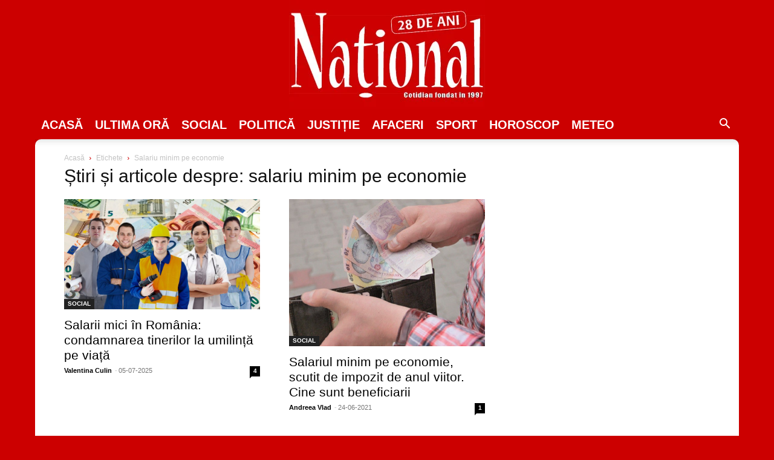

--- FILE ---
content_type: text/html; charset=utf-8
request_url: https://www.google.com/recaptcha/api2/aframe
body_size: 268
content:
<!DOCTYPE HTML><html><head><meta http-equiv="content-type" content="text/html; charset=UTF-8"></head><body><script nonce="SWmi5Q5_Wzs5_LtlHAkMGg">/** Anti-fraud and anti-abuse applications only. See google.com/recaptcha */ try{var clients={'sodar':'https://pagead2.googlesyndication.com/pagead/sodar?'};window.addEventListener("message",function(a){try{if(a.source===window.parent){var b=JSON.parse(a.data);var c=clients[b['id']];if(c){var d=document.createElement('img');d.src=c+b['params']+'&rc='+(localStorage.getItem("rc::a")?sessionStorage.getItem("rc::b"):"");window.document.body.appendChild(d);sessionStorage.setItem("rc::e",parseInt(sessionStorage.getItem("rc::e")||0)+1);localStorage.setItem("rc::h",'1769032307633');}}}catch(b){}});window.parent.postMessage("_grecaptcha_ready", "*");}catch(b){}</script></body></html>